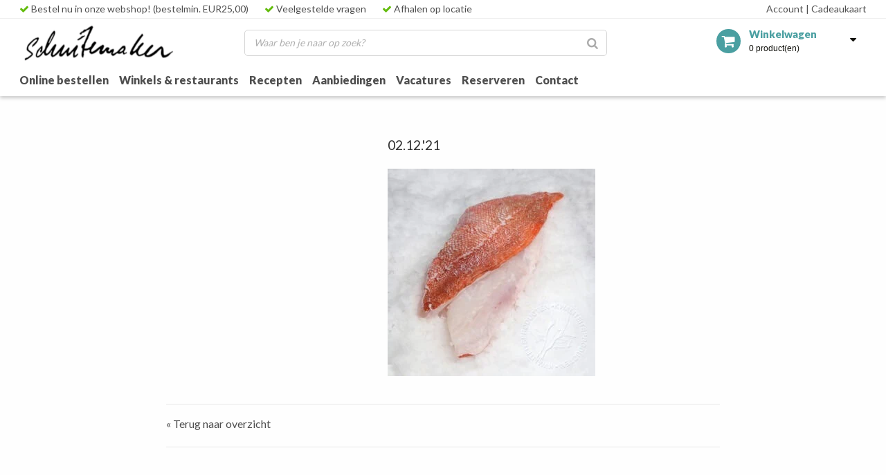

--- FILE ---
content_type: text/html; charset=UTF-8
request_url: https://www.schuitemaker-vis.nl/?attachment_id=57478
body_size: 27028
content:
<!DOCTYPE html> <!--[if IE 6]><html id="ie6" lang="nl-NL"> <![endif]--> <!--[if IE 7]><html id="ie7" lang="nl-NL"> <![endif]--> <!--[if IE 8]><html id="ie8" lang="nl-NL"> <![endif]--> <!--[if !(IE 6) | !(IE 7) | !(IE 8)  ]><!--><html lang="nl-NL"> <!--<![endif]--><head><meta charset="UTF-8" /><meta name="viewport" content="initial-scale=1, maximum-scale=1"><link rel='stylesheet' id='jquery-ui-style-css'  href='//ajax.googleapis.com/ajax/libs/jqueryui/1.11.4/themes/smoothness/jquery-ui.css?ver=4.7.7' type='text/css' media='all' /><link rel="preconnect" href="https://fonts.gstatic.com"><link href="https://fonts.googleapis.com/css2?family=Lato:wght@400;700;900&display=swap" rel="stylesheet"><meta name="facebook-domain-verification" content="yg67inwdmcql39q4xkly596clcp3rq" /><meta name='robots' content='index, follow, max-image-preview:large, max-snippet:-1, max-video-preview:-1' /><link media="all" href="https://sp-ao.shortpixel.ai/client/ret_wait/https://www.schuitemaker-vis.nl/wp-content/cache/autoptimize/css/autoptimize_53a7f1b96fbc6bf9b4e5003fa30d6909.css" rel="stylesheet"><link media="only screen and (max-width: 768px)" href="https://sp-ao.shortpixel.ai/client/ret_wait/https://www.schuitemaker-vis.nl/wp-content/cache/autoptimize/css/autoptimize_6fe211f8bb15af76999ce9135805d7af.css" rel="stylesheet"><title>- Schuitemaker vis</title><link rel="canonical" href="https://www.schuitemaker-vis.nl/" /><meta property="og:locale" content="nl_NL" /><meta property="og:type" content="article" /><meta property="og:title" content="- Schuitemaker vis" /><meta property="og:url" content="https://www.schuitemaker-vis.nl/" /><meta property="og:site_name" content="Schuitemaker vis" /><meta property="article:modified_time" content="2025-08-19T10:29:41+00:00" /><meta property="og:image" content="https://www.schuitemaker-vis.nl" /><meta property="og:image:width" content="600" /><meta property="og:image:height" content="600" /><meta property="og:image:type" content="image/jpeg" /><meta name="twitter:card" content="summary_large_image" /> <script type="application/ld+json" class="yoast-schema-graph">{"@context":"https://schema.org","@graph":[{"@type":"WebPage","@id":"https://www.schuitemaker-vis.nl/","url":"https://www.schuitemaker-vis.nl/","name":"- Schuitemaker vis","isPartOf":{"@id":"https://www.schuitemaker-vis.nl/#website"},"primaryImageOfPage":{"@id":"https://www.schuitemaker-vis.nl/#primaryimage"},"image":{"@id":"https://www.schuitemaker-vis.nl/#primaryimage"},"thumbnailUrl":"https://www.schuitemaker-vis.nl/wp-content/uploads/2020/12/roodbaars-filet-copy.jpg","datePublished":"2021-12-02T08:53:19+00:00","dateModified":"2025-08-19T10:29:41+00:00","breadcrumb":{"@id":"https://www.schuitemaker-vis.nl/#breadcrumb"},"inLanguage":"nl-NL","potentialAction":[{"@type":"ReadAction","target":["https://www.schuitemaker-vis.nl/"]}]},{"@type":"ImageObject","inLanguage":"nl-NL","@id":"https://www.schuitemaker-vis.nl/#primaryimage","url":"https://www.schuitemaker-vis.nl/wp-content/uploads/2020/12/roodbaars-filet-copy.jpg","contentUrl":"https://www.schuitemaker-vis.nl/wp-content/uploads/2020/12/roodbaars-filet-copy.jpg","width":600,"height":600,"caption":"Roodbaarsfilet"},{"@type":"BreadcrumbList","@id":"https://www.schuitemaker-vis.nl/#breadcrumb","itemListElement":[{"@type":"ListItem","position":1,"name":"Home","item":"https://www.schuitemaker-vis.nl/"},{"@type":"ListItem","position":2,"name":"Verse vis","item":"https://www.schuitemaker-vis.nl/product-categorie/verse-vis/"},{"@type":"ListItem","position":3,"name":"Roodbaarsfilet, op vel","item":"https://www.schuitemaker-vis.nl/product/roodbaars-filet-op-vel/"}]},{"@type":"WebSite","@id":"https://www.schuitemaker-vis.nl/#website","url":"https://www.schuitemaker-vis.nl/","name":"Schuitemaker vis","description":"","potentialAction":[{"@type":"SearchAction","target":{"@type":"EntryPoint","urlTemplate":"https://www.schuitemaker-vis.nl/?s={search_term_string}"},"query-input":{"@type":"PropertyValueSpecification","valueRequired":true,"valueName":"search_term_string"}}],"inLanguage":"nl-NL"}]}</script> <link rel='dns-prefetch' href='//www.googletagmanager.com' /><link rel='dns-prefetch' href='//capi-automation.s3.us-east-2.amazonaws.com' /><link href='https://sp-ao.shortpixel.ai' rel='preconnect' /><link rel="alternate" type="application/rss+xml" title="Schuitemaker vis &raquo; feed" href="https://www.schuitemaker-vis.nl/feed/" /><link rel="alternate" type="application/rss+xml" title="Schuitemaker vis &raquo; reacties feed" href="https://www.schuitemaker-vis.nl/comments/feed/" /><link rel="alternate" type="application/rss+xml" title="Schuitemaker vis &raquo;  reacties feed" href="https://www.schuitemaker-vis.nl/?attachment_id=57478/feed/" /><link rel="alternate" title="oEmbed (JSON)" type="application/json+oembed" href="https://www.schuitemaker-vis.nl/wp-json/oembed/1.0/embed?url=https%3A%2F%2Fwww.schuitemaker-vis.nl%2F%3Fattachment_id%3D57478" /><link rel="alternate" title="oEmbed (XML)" type="text/xml+oembed" href="https://www.schuitemaker-vis.nl/wp-json/oembed/1.0/embed?url=https%3A%2F%2Fwww.schuitemaker-vis.nl%2F%3Fattachment_id%3D57478&#038;format=xml" /><style id='wp-img-auto-sizes-contain-inline-css' type='text/css'>img:is([sizes=auto i],[sizes^="auto," i]){contain-intrinsic-size:3000px 1500px}
/*# sourceURL=wp-img-auto-sizes-contain-inline-css */</style><style id='wp-block-library-inline-css' type='text/css'>:root{--wp-block-synced-color:#7a00df;--wp-block-synced-color--rgb:122,0,223;--wp-bound-block-color:var(--wp-block-synced-color);--wp-editor-canvas-background:#ddd;--wp-admin-theme-color:#007cba;--wp-admin-theme-color--rgb:0,124,186;--wp-admin-theme-color-darker-10:#006ba1;--wp-admin-theme-color-darker-10--rgb:0,107,160.5;--wp-admin-theme-color-darker-20:#005a87;--wp-admin-theme-color-darker-20--rgb:0,90,135;--wp-admin-border-width-focus:2px}@media (min-resolution:192dpi){:root{--wp-admin-border-width-focus:1.5px}}.wp-element-button{cursor:pointer}:root .has-very-light-gray-background-color{background-color:#eee}:root .has-very-dark-gray-background-color{background-color:#313131}:root .has-very-light-gray-color{color:#eee}:root .has-very-dark-gray-color{color:#313131}:root .has-vivid-green-cyan-to-vivid-cyan-blue-gradient-background{background:linear-gradient(135deg,#00d084,#0693e3)}:root .has-purple-crush-gradient-background{background:linear-gradient(135deg,#34e2e4,#4721fb 50%,#ab1dfe)}:root .has-hazy-dawn-gradient-background{background:linear-gradient(135deg,#faaca8,#dad0ec)}:root .has-subdued-olive-gradient-background{background:linear-gradient(135deg,#fafae1,#67a671)}:root .has-atomic-cream-gradient-background{background:linear-gradient(135deg,#fdd79a,#004a59)}:root .has-nightshade-gradient-background{background:linear-gradient(135deg,#330968,#31cdcf)}:root .has-midnight-gradient-background{background:linear-gradient(135deg,#020381,#2874fc)}:root{--wp--preset--font-size--normal:16px;--wp--preset--font-size--huge:42px}.has-regular-font-size{font-size:1em}.has-larger-font-size{font-size:2.625em}.has-normal-font-size{font-size:var(--wp--preset--font-size--normal)}.has-huge-font-size{font-size:var(--wp--preset--font-size--huge)}.has-text-align-center{text-align:center}.has-text-align-left{text-align:left}.has-text-align-right{text-align:right}.has-fit-text{white-space:nowrap!important}#end-resizable-editor-section{display:none}.aligncenter{clear:both}.items-justified-left{justify-content:flex-start}.items-justified-center{justify-content:center}.items-justified-right{justify-content:flex-end}.items-justified-space-between{justify-content:space-between}.screen-reader-text{border:0;clip-path:inset(50%);height:1px;margin:-1px;overflow:hidden;padding:0;position:absolute;width:1px;word-wrap:normal!important}.screen-reader-text:focus{background-color:#ddd;clip-path:none;color:#444;display:block;font-size:1em;height:auto;left:5px;line-height:normal;padding:15px 23px 14px;text-decoration:none;top:5px;width:auto;z-index:100000}html :where(.has-border-color){border-style:solid}html :where([style*=border-top-color]){border-top-style:solid}html :where([style*=border-right-color]){border-right-style:solid}html :where([style*=border-bottom-color]){border-bottom-style:solid}html :where([style*=border-left-color]){border-left-style:solid}html :where([style*=border-width]){border-style:solid}html :where([style*=border-top-width]){border-top-style:solid}html :where([style*=border-right-width]){border-right-style:solid}html :where([style*=border-bottom-width]){border-bottom-style:solid}html :where([style*=border-left-width]){border-left-style:solid}html :where(img[class*=wp-image-]){height:auto;max-width:100%}:where(figure){margin:0 0 1em}html :where(.is-position-sticky){--wp-admin--admin-bar--position-offset:var(--wp-admin--admin-bar--height,0px)}@media screen and (max-width:600px){html :where(.is-position-sticky){--wp-admin--admin-bar--position-offset:0px}}
/*wp_block_styles_on_demand_placeholder:6972fde082908*/
/*# sourceURL=wp-block-library-inline-css */</style><style id='classic-theme-styles-inline-css' type='text/css'>/*! This file is auto-generated */
.wp-block-button__link{color:#fff;background-color:#32373c;border-radius:9999px;box-shadow:none;text-decoration:none;padding:calc(.667em + 2px) calc(1.333em + 2px);font-size:1.125em}.wp-block-file__button{background:#32373c;color:#fff;text-decoration:none}
/*# sourceURL=/wp-includes/css/classic-themes.min.css */</style><style id='age-gate-custom-inline-css' type='text/css'>:root{--ag-background-color: rgba(255,255,255,1);--ag-background-image-position: center center;--ag-background-image-opacity: 1;--ag-form-background: rgba(235,235,235,1);--ag-text-color: #000000;--ag-blur: 5px;}
/*# sourceURL=age-gate-custom-inline-css */</style><style id='age-gate-options-inline-css' type='text/css'>:root{--ag-background-color: rgba(255,255,255,1);--ag-background-image-position: center center;--ag-background-image-opacity: 1;--ag-form-background: rgba(235,235,235,1);--ag-text-color: #000000;--ag-blur: 5px;}
/*# sourceURL=age-gate-options-inline-css */</style><style id='smart-search-inline-css' type='text/css'>.ysm-search-widget-1.ysm-active .search-field[type="search"]{border-width:1px;}.ysm-search-widget-1.ysm-active .smart-search-suggestions .smart-search-post-icon{width:50px;}.ysm-search-widget-2.ysm-active .search-field[type="search"]{border-width:1px;}.ysm-search-widget-2.ysm-active .smart-search-suggestions .smart-search-post-icon{width:50px;}.widget_search.ysm-active .smart-search-suggestions .smart-search-post-icon{width:50px;}.wp-block-search.sws-search-block-default.ysm-active .smart-search-suggestions .smart-search-post-icon{width:50px;}.widget_product_search.ysm-active .smart-search-suggestions .smart-search-post-icon{width:50px;}.wp-block-search.sws-search-block-product.ysm-active .smart-search-suggestions .smart-search-post-icon{width:50px;}
/*# sourceURL=smart-search-inline-css */</style><style id='woocommerce-inline-inline-css' type='text/css'>.woocommerce form .form-row .required { visibility: visible; }
/*# sourceURL=woocommerce-inline-inline-css */</style> <script data-type="lazyscript" data-src="[data-uri]" type="text/javascript" id="woocommerce-google-analytics-integration-gtag-js-after"></script> <script type="text/javascript" src="https://sp-ao.shortpixel.ai/client/ret_wait/https://www.schuitemaker-vis.nl/wp-includes/js/jquery/jquery.min.js" id="jquery-core-js"></script> <script data-type="lazyscript" data-src="https://sp-ao.shortpixel.ai/client/ret_wait/https://www.schuitemaker-vis.nl/wp-includes/js/jquery/jquery-migrate.min.js" id="jquery-migrate-js"></script> <script data-type="lazyscript" data-src="https://sp-ao.shortpixel.ai/client/ret_wait/https://www.schuitemaker-vis.nl/wp-content/plugins/burst-statistics/assets/js/timeme/timeme.min.js" id="burst-timeme-js"></script> <script data-type="lazyscript" data-src="https://sp-ao.shortpixel.ai/client/ret_wait/https://www.schuitemaker-vis.nl/wp-content/uploads/burst/js/burst.min.js" id="burst-js"></script> <script data-type="lazyscript" data-src="[data-uri]" type="text/javascript" id="simple-banner-script-js-before"></script> <script data-type="lazyscript" data-src="https://sp-ao.shortpixel.ai/client/ret_wait/https://www.schuitemaker-vis.nl/wp-content/cache/autoptimize/js/autoptimize_single_68934f1d9ccb48f5b399d5eafe074dd2.js" id="simple-banner-script-js"></script> <script data-type="lazyscript" data-src="https://sp-ao.shortpixel.ai/client/ret_wait/https://www.schuitemaker-vis.nl/wp-content/plugins/woocommerce/assets/js/jquery-blockui/jquery.blockUI.min.js" id="wc-jquery-blockui-js" defer="defer" data-wp-strategy="defer"></script> <script data-type="lazyscript" data-src="[data-uri]" type="text/javascript" id="wc-add-to-cart-js-extra"></script> <script data-type="lazyscript" data-src="https://sp-ao.shortpixel.ai/client/ret_wait/https://www.schuitemaker-vis.nl/wp-content/plugins/woocommerce/assets/js/frontend/add-to-cart.min.js" id="wc-add-to-cart-js" defer="defer" data-wp-strategy="defer"></script> <script data-type="lazyscript" data-src="https://sp-ao.shortpixel.ai/client/ret_wait/https://www.schuitemaker-vis.nl/wp-content/plugins/woocommerce/assets/js/js-cookie/js.cookie.min.js" id="wc-js-cookie-js" defer="defer" data-wp-strategy="defer"></script> <script data-type="lazyscript" data-src="[data-uri]" type="text/javascript" id="woocommerce-js-extra"></script> <script data-type="lazyscript" data-src="https://sp-ao.shortpixel.ai/client/ret_wait/https://www.schuitemaker-vis.nl/wp-content/plugins/woocommerce/assets/js/frontend/woocommerce.min.js" id="woocommerce-js" defer="defer" data-wp-strategy="defer"></script> <script data-type="lazyscript" data-src="https://sp-ao.shortpixel.ai/client/ret_wait/https://www.schuitemaker-vis.nl/wp-content/themes/schuitemaker/js/prefixfree.min.js" id="prefixfree-js-js"></script> <link rel="https://api.w.org/" href="https://www.schuitemaker-vis.nl/wp-json/" /><link rel="alternate" title="JSON" type="application/json" href="https://www.schuitemaker-vis.nl/wp-json/wp/v2/media/57478" /><style id="simple-banner-hide" type="text/css">.simple-banner{display:none;}</style><style id="simple-banner-background-color" type="text/css">.simple-banner{background: #024985;}</style><style id="simple-banner-text-color" type="text/css">.simple-banner .simple-banner-text{color: #ffffff;}</style><style id="simple-banner-link-color" type="text/css">.simple-banner .simple-banner-text a{color:#f16521;}</style><style id="simple-banner-z-index" type="text/css">.simple-banner{z-index: 99999;}</style><style id="simple-banner-site-custom-css-dummy" type="text/css"></style><script data-type="lazyscript" data-src="data:text/javascript;base64," id="simple-banner-site-custom-js-dummy" type="text/javascript"></script> <style>.cmplz-hidden {
					display: none !important;
				}</style><meta name="google-site-verification" content="eipvwmVKneQOPK-ZtMQ5Mf_V97hONJ4nwN-fF_BInrw" /> <noscript><style>.woocommerce-product-gallery{ opacity: 1 !important; }</style></noscript> <script data-service="facebook" data-category="marketing"  type="text/plain">!function(f,b,e,v,n,t,s){if(f.fbq)return;n=f.fbq=function(){n.callMethod?
					n.callMethod.apply(n,arguments):n.queue.push(arguments)};if(!f._fbq)f._fbq=n;
					n.push=n;n.loaded=!0;n.version='2.0';n.queue=[];t=b.createElement(e);t.async=!0;
					t.src=v;s=b.getElementsByTagName(e)[0];s.parentNode.insertBefore(t,s)}(window,
					document,'script','https://connect.facebook.net/en_US/fbevents.js');</script>  <script data-service="facebook" data-category="marketing"  type="text/plain">fbq('init', '668064018140068', {}, {
    "agent": "woocommerce_6-10.4.3-3.5.15"
});

				document.addEventListener( 'DOMContentLoaded', function() {
					// Insert placeholder for events injected when a product is added to the cart through AJAX.
					document.body.insertAdjacentHTML( 'beforeend', '<div class=\"wc-facebook-pixel-event-placeholder\"></div>' );
				}, false );</script> <link rel="icon" href="https://sp-ao.shortpixel.ai/client/to_webp,q_glossy,ret_img,w_32,h_32/https://www.schuitemaker-vis.nl/wp-content/uploads/2020/10/cropped-favicon-01-100x100.jpg" sizes="32x32" /><link rel="icon" href="https://sp-ao.shortpixel.ai/client/to_webp,q_glossy,ret_img,w_192,h_192/https://www.schuitemaker-vis.nl/wp-content/uploads/2020/10/cropped-favicon-01-300x300.jpg" sizes="192x192" /><link rel="apple-touch-icon" href="https://sp-ao.shortpixel.ai/client/to_webp,q_glossy,ret_img,w_180,h_180/https://www.schuitemaker-vis.nl/wp-content/uploads/2020/10/cropped-favicon-01-300x300.jpg" /><meta name="msapplication-TileImage" content="https://www.schuitemaker-vis.nl/wp-content/uploads/2020/10/cropped-favicon-01-300x300.jpg" /><style type="text/css" id="wp-custom-css">.zenchef-floating-btn {
  position: fixed;
  bottom: 25px;
  right: 25px;
  background-color: #4a9fa1 !important; /* huisstijlkleur aanpassen */
  color: #fff;
  font-weight: 600;
  padding: 14px 22px;
  border-radius: 30px;
  text-decoration: none;
  box-shadow: 0 4px 14px rgba(0,0,0,0.2);
  z-index: 9999;
  transition: all .3s ease;
}
.zenchef-floating-btn:hover {
  background-color: #4a8795 !important;
	color: #fff;
  transform: translateY(-2px);
}
@media (max-width:768px){
  .zenchef-floating-btn {
    bottom:15px;
    right:15px;
    padding:12px 18px;
    font-size:15px;
  }
}</style> <script type="text/plain" data-service="google-analytics" data-category="statistics">(function(i,s,o,g,r,a,m){i['GoogleAnalyticsObject']=r;i[r]=i[r]||function(){
      (i[r].q=i[r].q||[]).push(arguments)},i[r].l=1*new Date();a=s.createElement(o),
      m=s.getElementsByTagName(o)[0];a.async=1;a.src=g;m.parentNode.insertBefore(a,m)
      })(window,document,'script','//www.google-analytics.com/analytics.js','ga');

      ga('create', 'UA-57257119-1', 'auto');
      ga('send', 'pageview');</script>  <script type="text/plain" data-service="facebook" data-category="marketing">!function(f,b,e,v,n,t,s)
  {if(f.fbq)return;n=f.fbq=function(){n.callMethod?
  n.callMethod.apply(n,arguments):n.queue.push(arguments)};
  if(!f._fbq)f._fbq=n;n.push=n;n.loaded=!0;n.version='2.0';
  n.queue=[];t=b.createElement(e);t.async=!0;
  t.src=v;s=b.getElementsByTagName(e)[0];
  s.parentNode.insertBefore(t,s)}(window, document,'script',
  'https://connect.facebook.net/en_US/fbevents.js');
  fbq('init', '882677722184081');
  fbq('track', 'PageView');</script> <noscript><img height="1" width="1" style="display:none"
 src="https://www.facebook.com/tr?id=882677722184081&ev=PageView&noscript=1"
/></noscript></head><body data-rsssl=1 data-burst_id="57478" data-burst_type="attachment"><nav class="pushy pushy-left" data-focus="#first-link"><div class="pushy-content"><div class="menu-mobile-container"><ul id="menu-mobile" class="menu"><li id="menu-item-40" class="menu-item menu-item-type-custom menu-item-object-custom menu-item-home menu-item-40"><a href="https://www.schuitemaker-vis.nl/">Home</a></li><li id="menu-item-45" class="big menu-item menu-item-type-post_type menu-item-object-page menu-item-45"><a href="https://www.schuitemaker-vis.nl/webshop/">Online bestellen</a></li><li id="menu-item-50905" class="menu-item menu-item-type-post_type menu-item-object-page menu-item-50905"><a href="https://www.schuitemaker-vis.nl/locaties/">Winkels &#038; restaurants</a></li><li id="menu-item-11012" class="menu-item menu-item-type-post_type menu-item-object-page menu-item-11012"><a href="https://www.schuitemaker-vis.nl/groothandel-smidstraat/">Zakelijk</a></li><li id="menu-item-63686" class="menu-item menu-item-type-taxonomy menu-item-object-category menu-item-63686"><a href="https://www.schuitemaker-vis.nl/category/aanbiedingen/">Aanbiedingen</a></li><li id="menu-item-63687" class="menu-item menu-item-type-taxonomy menu-item-object-category menu-item-63687"><a href="https://www.schuitemaker-vis.nl/category/recepten/">Recepten</a></li><li id="menu-item-19790" class="menu-item menu-item-type-post_type menu-item-object-page menu-item-19790"><a href="https://www.schuitemaker-vis.nl/vacatures-schuitemaker-katwijk/">Vacatures</a></li><li id="menu-item-109272" class="menu-item menu-item-type-post_type menu-item-object-page menu-item-109272"><a href="https://www.schuitemaker-vis.nl/gezellig-uit-eten-in-een-van-onze-restaurants/">Reserveren</a></li><li id="menu-item-44" class="menu-item menu-item-type-post_type menu-item-object-page menu-item-44"><a href="https://www.schuitemaker-vis.nl/schuitemaker-contactpagina/">Contact</a></li></ul></div><div class="ysm-search-widget ysm-search-widget-1"><form data-id="1" role="search" method="get" class="search-form" action="https://www.schuitemaker-vis.nl/"><div class="ysm-smart-search-input-holder"> <label for="ysm-smart-search-1-6972fde090258"> <span class="screen-reader-text">Waar ben je naar op zoek?</span> <input type="search" name="s" value="" id="ysm-smart-search-1-6972fde090258" class="search-field" placeholder="Waar ben je naar op zoek?" /> </label> <input type="hidden" name="search_id" value="1" /> <input type="hidden" name="post_type" value="product" /> <button type="submit" class="search-submit" aria-label="Zoeken"><span class="screen-reader-text">Zoeken</span></button></div></form></div></div></nav><div class="site-overlay"></div><header class="shop-header"><div class="top-bar"><div class="container"><div class="usps"> <a href="https://www.schuitemaker-vis.nl/product-categorie/verse-vis/" class="col first"><i class="fa fa-check"></i> Bestel nu in onze webshop! (bestelmin. EUR25,00)</a> <a href="https://www.schuitemaker-vis.nl/veelgestelde-vragen/" class="col first"><i class="fa fa-check"></i> Veelgestelde vragen</a> <a href="https://www.schuitemaker-vis.nl/schuitemaker-contactpagina/" class="col first"><i class="fa fa-check"></i> Afhalen op locatie</a></div><div class="right"> <a href="https://www.schuitemaker-vis.nl/mijn-account/" class="acc">Account</a> <a href="https://www.schuitemaker-vis.nl/cadeaukaart-saldochecker/" class="acc"><span>|</span> Cadeaukaart</a></div></div></div><div class="midden"><div class="container"> <a href="https://www.schuitemaker-vis.nl" class="logo"><img decoding="async" src="https://sp-ao.shortpixel.ai/client/to_webp,q_glossy,ret_img/https://www.schuitemaker-vis.nl/wp-content/themes/schuitemaker/images/logo.png"></a><div class="search-box"><div class="ysm-search-widget ysm-search-widget-1"><form data-id="1" role="search" method="get" class="search-form" action="https://www.schuitemaker-vis.nl/"><div class="ysm-smart-search-input-holder"> <label for="ysm-smart-search-1-6972fde0908f2"> <span class="screen-reader-text">Waar ben je naar op zoek?</span> <input type="search" name="s" value="" id="ysm-smart-search-1-6972fde0908f2" class="search-field" placeholder="Waar ben je naar op zoek?" /> </label> <input type="hidden" name="search_id" value="1" /> <input type="hidden" name="post_type" value="product" /> <button type="submit" class="search-submit" aria-label="Zoeken"><span class="screen-reader-text">Zoeken</span></button></div></form></div></div> <button class="menu-btn">&#9776; Menu</button><div class="cart-wrap"> <a href="https://www.schuitemaker-vis.nl/winkelmand/"><div class="cart"> <i class="fa fa-shopping-cart" aria-hidden="true"></i><p>Winkelwagen</p> <span>0 product(en)</span> <span class="amount">0</span></div> </a><div class="cart_down"> <i class="fa fa-caret-up" aria-hidden="true"></i><p>Je winkelmand is leeg</p></div></div></div></div><div class="bottom"><div class="container"><div class="menu-menu-links-container"><ul id="menu-menu-links" class="menu"><li id="menu-item-50906" class="menu-item menu-item-type-post_type menu-item-object-page menu-item-50906"><a href="https://www.schuitemaker-vis.nl/webshop/">Online bestellen</a></li><li id="menu-item-50907" class="menu-item menu-item-type-post_type menu-item-object-page menu-item-50907"><a href="https://www.schuitemaker-vis.nl/locaties/">Winkels &#038; restaurants</a></li><li id="menu-item-59463" class="menu-item menu-item-type-taxonomy menu-item-object-category menu-item-59463"><a href="https://www.schuitemaker-vis.nl/category/recepten/">Recepten</a></li><li id="menu-item-59475" class="menu-item menu-item-type-taxonomy menu-item-object-category menu-item-59475"><a href="https://www.schuitemaker-vis.nl/category/aanbiedingen/">Aanbiedingen</a></li><li id="menu-item-10227" class="menu-item menu-item-type-post_type menu-item-object-page menu-item-10227"><a href="https://www.schuitemaker-vis.nl/vacatures-schuitemaker-katwijk/">Vacatures</a></li><li id="menu-item-109270" class="menu-item menu-item-type-post_type menu-item-object-page menu-item-109270"><a href="https://www.schuitemaker-vis.nl/gezellig-uit-eten-in-een-van-onze-restaurants/">Reserveren</a></li><li id="menu-item-50909" class="menu-item menu-item-type-post_type menu-item-object-page menu-item-50909"><a href="https://www.schuitemaker-vis.nl/schuitemaker-contactpagina/">Contact</a></li></ul></div></div></div></header><section class="news single"><div class="container"><article class="item"><div class="left_content"><figure class="imgLiquidFill"></figure></div><div class="text"><h1></h1><div class="datum">02.12.'21</div><p><p class="attachment"><a href='https://www.schuitemaker-vis.nl/wp-content/uploads/2020/12/roodbaars-filet-copy.jpg'><img fetchpriority="high" decoding="async" width="300" height="300" src="https://sp-ao.shortpixel.ai/client/to_webp,q_glossy,ret_img,w_300,h_300/https://www.schuitemaker-vis.nl/wp-content/uploads/2020/12/roodbaars-filet-copy-300x300.jpg" class="attachment-medium size-medium" alt="Roodbaarsfilet" srcset="https://sp-ao.shortpixel.ai/client/to_webp,q_glossy,ret_img,w_300/https://www.schuitemaker-vis.nl/wp-content/uploads/2020/12/roodbaars-filet-copy-300x300.jpg 300w, https://sp-ao.shortpixel.ai/client/to_webp,q_glossy,ret_img,w_150/https://www.schuitemaker-vis.nl/wp-content/uploads/2020/12/roodbaars-filet-copy-150x150.jpg 150w, https://sp-ao.shortpixel.ai/client/to_webp,q_glossy,ret_img,w_100/https://www.schuitemaker-vis.nl/wp-content/uploads/2020/12/roodbaars-filet-copy-100x100.jpg 100w, https://sp-ao.shortpixel.ai/client/to_webp,q_glossy,ret_img,w_600/https://www.schuitemaker-vis.nl/wp-content/uploads/2020/12/roodbaars-filet-copy.jpg 600w" sizes="(max-width: 300px) 100vw, 300px" /></a></p></p></div></article><article class="item nav"><div class="back left"><a href="https://www.schuitemaker-vis.nl/nieuws/">&laquo; Terug naar overzicht</a></div><div class="clear"></div></article></div></section><footer  ><div class="container"><nav class="footer"><div class="menu-footer-menu-1-container"><ul id="menu-footer-menu-1" class="menu"><li id="menu-item-157" class="menu-item menu-item-type-post_type menu-item-object-page menu-item-home menu-item-157"><a href="https://www.schuitemaker-vis.nl/">Home</a></li><li id="menu-item-152" class="menu-item menu-item-type-post_type menu-item-object-page menu-item-152"><a href="https://www.schuitemaker-vis.nl/locaties/">Locaties</a></li><li id="menu-item-154" class="menu-item menu-item-type-post_type menu-item-object-page current_page_parent menu-item-154"><a href="https://www.schuitemaker-vis.nl/nieuws/">Nieuws</a></li><li id="menu-item-109269" class="menu-item menu-item-type-post_type menu-item-object-page menu-item-109269"><a href="https://www.schuitemaker-vis.nl/gezellig-uit-eten-in-een-van-onze-restaurants/">Reserveren</a></li><li id="menu-item-153" class="menu-item menu-item-type-post_type menu-item-object-page menu-item-153"><a href="https://www.schuitemaker-vis.nl/schuitemaker-contactpagina/">Contact</a></li><li id="menu-item-16388" class="menu-item menu-item-type-post_type menu-item-object-page menu-item-16388"><a href="https://www.schuitemaker-vis.nl/uw-persoonsgegevens/">Privacy en persoonsgegevens</a></li></ul></div></nav><nav class="footer two"><div class="menu-footer-menu-2-container"><ul id="menu-footer-menu-2" class="menu"><li id="menu-item-158" class="menu-item menu-item-type-post_type menu-item-object-page menu-item-158"><a href="https://www.schuitemaker-vis.nl/groothandel-smidstraat/">Groothandel</a></li><li id="menu-item-160" class="menu-item menu-item-type-post_type menu-item-object-page menu-item-160"><a href="https://www.schuitemaker-vis.nl/webshop/">Webshop</a></li><li id="menu-item-63679" class="menu-item menu-item-type-taxonomy menu-item-object-category menu-item-63679"><a href="https://www.schuitemaker-vis.nl/category/recepten/">Recepten</a></li><li id="menu-item-63680" class="menu-item menu-item-type-taxonomy menu-item-object-category menu-item-63680"><a href="https://www.schuitemaker-vis.nl/category/aanbiedingen/">Aanbiedingen</a></li></ul></div></nav><nav class="footer three"><div class="menu-footer-menu-3-container"><ul id="menu-footer-menu-3" class="menu"><li id="menu-item-162" class="menu-item menu-item-type-post_type menu-item-object-page menu-item-162"><a href="https://www.schuitemaker-vis.nl/mijn-account/">Mijn Account</a></li><li id="menu-item-164" class="menu-item menu-item-type-post_type menu-item-object-page menu-item-164"><a href="https://www.schuitemaker-vis.nl/winkelmand/">Winkelmand</a></li><li id="menu-item-3165" class="menu-item menu-item-type-post_type menu-item-object-page menu-item-3165"><a href="https://www.schuitemaker-vis.nl/veelgestelde-vragen/">Veelgestelde vragen</a></li><li id="menu-item-3170" class="menu-item menu-item-type-post_type menu-item-object-page menu-item-3170"><a href="https://www.schuitemaker-vis.nl/schuitemaker-gerookte-zalm/">Relatiegeschenken</a></li></ul></div></nav><nav class="footer last"><div class="menu-footer-menu-4-container"><ul id="menu-footer-menu-4" class="menu"><li id="menu-item-3166" class="menu-item menu-item-type-taxonomy menu-item-object-product_cat menu-item-3166"><a href="https://www.schuitemaker-vis.nl/product-categorie/sushi/">Dagverse sushi</a></li><li id="menu-item-3167" class="menu-item menu-item-type-taxonomy menu-item-object-product_cat menu-item-3167"><a href="https://www.schuitemaker-vis.nl/product-categorie/visschotels/">Visschotels</a></li><li id="menu-item-3169" class="menu-item menu-item-type-taxonomy menu-item-object-product_cat menu-item-3169"><a href="https://www.schuitemaker-vis.nl/product-categorie/schaal-schelpdieren/oesters/">Oesters</a></li><li id="menu-item-63683" class="menu-item menu-item-type-post_type menu-item-object-page menu-item-63683"><a href="https://www.schuitemaker-vis.nl/vacatures-schuitemaker-katwijk/">Vacatures</a></li><li id="menu-item-63681" class="menu-item menu-item-type-post_type menu-item-object-page menu-item-63681"><a href="https://www.schuitemaker-vis.nl/over-ons/">Over ons</a></li><li id="menu-item-108231" class="menu-item menu-item-type-post_type menu-item-object-page menu-item-108231"><a href="https://www.schuitemaker-vis.nl/cookiebeleid-eu/">Cookiebeleid (EU)</a></li></ul></div></nav><div class="social"><h3><i class="fa fa-facebook-square"></i> Like ons op Facebook</h3> <a href="https://www.facebook.com/Schuitemaker-Vis-en-Horeca-172091932832237/?fref=ts" target="_blank">Ga naar onze pagina</a><h3 style="margin-top: 20px;"><i class="fa fa-instagram"></i> Volg ons op Instagram</h3> <a href="https://www.instagram.com/vishandelschuitemaker/" target="_blank">Ga naar onze pagina</a></div><div class="clear"></div></div><div class="copy"><div class="scroll top"><div class="arrow"></div></div> &copy; Schuitemaker Vis , foto's zijn o.a. van het Nederlands Visbureau | <a href="https://www.dutchblue.nl/" target="_blank">Online marketingbureau Dutch Blue</a></div></footer></div>  <script data-type="lazyscript" data-src="https://code.jquery.com/jquery-1.11.0.min.js"></script> <script data-type="lazyscript" data-src="[data-uri]" ></script> <script data-type="lazyscript" data-src="https://sp-ao.shortpixel.ai/client/ret_wait/https://www.schuitemaker-vis.nl/wp-content/cache/autoptimize/js/autoptimize_single_4659af5585f9ef84b81df3ff0d42baee.js"></script> <script data-type="lazyscript" data-src="https://sp-ao.shortpixel.ai/client/ret_wait/https://www.schuitemaker-vis.nl/wp-content/themes/schuitemaker/js/jquery.autotab.min.js"></script> <script data-type="lazyscript" data-src="https://code.jquery.com/ui/1.12.1/jquery-ui.js"></script> <script data-type="lazyscript" data-src="https://sp-ao.shortpixel.ai/client/ret_wait/https://www.schuitemaker-vis.nl/wp-content/cache/autoptimize/js/autoptimize_single_f9efbfd0118e7b4723c5c18effcd50c2.js"></script> <script data-type="lazyscript" data-src="https://sp-ao.shortpixel.ai/client/ret_wait/https://www.schuitemaker-vis.nl/wp-content/themes/schuitemaker/js/jquery.cycle2.swipe.min.js"></script> <script data-type="lazyscript" data-src="https://sp-ao.shortpixel.ai/client/ret_wait/https://www.schuitemaker-vis.nl/wp-content/themes/schuitemaker/js/imgLiquid-min.js"></script> <script data-type="lazyscript" data-src="https://sp-ao.shortpixel.ai/client/ret_wait/https://www.schuitemaker-vis.nl/wp-content/themes/schuitemaker/js/jquery.autotab.min.js"></script> <script data-type="lazyscript" data-src="https://sp-ao.shortpixel.ai/client/ret_wait/https://www.schuitemaker-vis.nl/wp-content/themes/schuitemaker/js/slick.min.js"></script> <script data-type="lazyscript" data-src="https://sp-ao.shortpixel.ai/client/ret_wait/https://www.schuitemaker-vis.nl/wp-content/themes/schuitemaker/js/pushy.min.js"></script> <template id="tmpl-age-gate"  class=""><div class="age-gate__wrapper"><div class="age-gate__loader"> <svg version="1.1" id="L5" xmlns="http://www.w3.org/2000/svg" xmlns:xlink="http://www.w3.org/1999/xlink" x="0px" y="0px" viewBox="0 0 100 100" enable-background="new 0 0 0 0" xml:space="preserve"> <circle fill="currentColor" stroke="none" cx="6" cy="50" r="6"> <animateTransform attributeName="transform" dur="1s" type="translate" values="0 15 ; 0 -15; 0 15" repeatCount="indefinite" begin="0.1"/> </circle> <circle fill="currentColor" stroke="none" cx="30" cy="50" r="6"> <animateTransform attributeName="transform" dur="1s" type="translate" values="0 10 ; 0 -10; 0 10" repeatCount="indefinite" begin="0.2"/> </circle> <circle fill="currentColor" stroke="none" cx="54" cy="50" r="6"> <animateTransform attributeName="transform" dur="1s" type="translate" values="0 5 ; 0 -5; 0 5" repeatCount="indefinite" begin="0.3"/> </circle> </svg></div><div class="age-gate__background-color"></div><div class="age-gate__background"></div><div class="age-gate" role="dialog" aria-modal="true" aria-label=""><form method="post" class="age-gate__form"><div class="age-gate__heading"> <img decoding="async" src="https://sp-ao.shortpixel.ai/client/to_webp,q_glossy,ret_img,w_600,h_300/https://www.schuitemaker-vis.nl/wp-content/uploads/2025/11/logo.png" width="600" height="300" alt="Logo wijn"class="age-gate__heading-title age-gate__heading-title--logo" /></div><h2 class="age-gate__headline"> Welkom bij Schuitemaker Wijn</h2><p class="age-gate__subheadline"> Volgens de Nederlandse wetgeving mogen wij onze wijnen alleen tonen aan personen van 18 jaar en ouder. Door te klikken, bevestigt u dat u de wettelijke leeftijd heeft bereikt.</p><div class="age-gate__fields"><p class="age-gate__challenge"> Ben je ouder dan 18+ jaar?</p><div class="age-gate__buttons"> <button class="age-gate__submit age-gate__submit--no" data-submit="no" value="0" name="age_gate[confirm]" type="submit">Nee</button> <button type="submit" class="age-gate__submit age-gate__submit--yes" data-submit="yes" value="1" name="age_gate[confirm]">Ja</button></div></div> <input type="hidden" name="age_gate[age]" value="9MRd26N84fSy3NwprhoXtg==" /> <input type="hidden" name="age_gate[lang]" value="nl" /> <input type="hidden" name="age_gate[confirm]" /><div class="age-gate__remember-wrapper"> <label class="age-gate__remember"> <input type="checkbox" class="age-gate__remember-field" name="age_gate[remember]" value="1"  checked='checked' /> <span type="checkbox" class="age-gate__remember-text">Onthoud mij</span> </label></div><div class="age-gate__errors"></div></form></div></div> </template> <script type="speculationrules">{"prefetch":[{"source":"document","where":{"and":[{"href_matches":"/*"},{"not":{"href_matches":["/wp-*.php","/wp-admin/*","/wp-content/uploads/*","/wp-content/*","/wp-content/plugins/*","/wp-content/themes/schuitemaker/*","/*\\?(.+)"]}},{"not":{"selector_matches":"a[rel~=\"nofollow\"]"}},{"not":{"selector_matches":".no-prefetch, .no-prefetch a"}}]},"eagerness":"conservative"}]}</script> <div class="simple-banner simple-banner-text" style="display:none !important"></div><div id="cmplz-cookiebanner-container"><div class="cmplz-cookiebanner cmplz-hidden banner-1 banner-a optin cmplz-bottom-left cmplz-categories-type-view-preferences" aria-modal="true" data-nosnippet="true" role="dialog" aria-live="polite" aria-labelledby="cmplz-header-1-optin" aria-describedby="cmplz-message-1-optin"><div class="cmplz-header"><div class="cmplz-logo"><img width="350" height="100" src="https://sp-ao.shortpixel.ai/client/to_webp,q_glossy,ret_img,w_350,h_100/https://www.schuitemaker-vis.nl/wp-content/uploads/2025/06/SUI_Logo_zwart-01-350x100.png" class="attachment-cmplz_banner_image size-cmplz_banner_image" alt="Schuitemaker vis" decoding="async" loading="lazy" /></div><div class="cmplz-title" id="cmplz-header-1-optin">Jouw privacyvoorkeuren</div><div class="cmplz-close" tabindex="0" role="button" aria-label="Dialoogvenster sluiten"> <svg aria-hidden="true" focusable="false" data-prefix="fas" data-icon="times" class="svg-inline--fa fa-times fa-w-11" role="img" xmlns="http://www.w3.org/2000/svg" viewBox="0 0 352 512"><path fill="currentColor" d="M242.72 256l100.07-100.07c12.28-12.28 12.28-32.19 0-44.48l-22.24-22.24c-12.28-12.28-32.19-12.28-44.48 0L176 189.28 75.93 89.21c-12.28-12.28-32.19-12.28-44.48 0L9.21 111.45c-12.28 12.28-12.28 32.19 0 44.48L109.28 256 9.21 356.07c-12.28 12.28-12.28 32.19 0 44.48l22.24 22.24c12.28 12.28 32.2 12.28 44.48 0L176 322.72l100.07 100.07c12.28 12.28 32.2 12.28 44.48 0l22.24-22.24c12.28-12.28 12.28-32.19 0-44.48L242.72 256z"></path></svg></div></div><div class="cmplz-divider cmplz-divider-header"></div><div class="cmplz-body"><div class="cmplz-message" id="cmplz-message-1-optin"><p><strong>Wij gebruiken cookies om je ervaring op onze site te verbeteren.</strong><br>Sommige cookies zijn nodig voor het functioneren van de webshop, andere helpen ons om statistieken bij te houden of je voorkeuren te onthouden.<br>Door op 'Accepteren' te klikken, ga je akkoord met het gebruik van deze cookies. Je kunt je voorkeuren op elk moment aanpassen.</p></div><div class="cmplz-categories"> <details class="cmplz-category cmplz-functional" > <summary> <span class="cmplz-category-header"> <span class="cmplz-category-title">Functioneel</span> <span class='cmplz-always-active'> <span class="cmplz-banner-checkbox"> <input type="checkbox"
 id="cmplz-functional-optin"
 data-category="cmplz_functional"
 class="cmplz-consent-checkbox cmplz-functional"
 size="40"
 value="1"/> <label class="cmplz-label" for="cmplz-functional-optin"><span class="screen-reader-text">Functioneel</span></label> </span> Altijd actief </span> <span class="cmplz-icon cmplz-open"> <svg xmlns="http://www.w3.org/2000/svg" viewBox="0 0 448 512"  height="18" ><path d="M224 416c-8.188 0-16.38-3.125-22.62-9.375l-192-192c-12.5-12.5-12.5-32.75 0-45.25s32.75-12.5 45.25 0L224 338.8l169.4-169.4c12.5-12.5 32.75-12.5 45.25 0s12.5 32.75 0 45.25l-192 192C240.4 412.9 232.2 416 224 416z"/></svg> </span> </span> </summary><div class="cmplz-description"> <span class="cmplz-description-functional">Functionele cookies zorgen ervoor dat de website goed werkt. Denk aan het onthouden van je winkelwagentje, inloggegevens of taalvoorkeur. Deze cookies zijn nodig om de website correct te laten functioneren en kunnen niet worden uitgeschakeld.</span></div> </details> <details class="cmplz-category cmplz-preferences" > <summary> <span class="cmplz-category-header"> <span class="cmplz-category-title">Voorkeuren</span> <span class="cmplz-banner-checkbox"> <input type="checkbox"
 id="cmplz-preferences-optin"
 data-category="cmplz_preferences"
 class="cmplz-consent-checkbox cmplz-preferences"
 size="40"
 value="1"/> <label class="cmplz-label" for="cmplz-preferences-optin"><span class="screen-reader-text">Voorkeuren</span></label> </span> <span class="cmplz-icon cmplz-open"> <svg xmlns="http://www.w3.org/2000/svg" viewBox="0 0 448 512"  height="18" ><path d="M224 416c-8.188 0-16.38-3.125-22.62-9.375l-192-192c-12.5-12.5-12.5-32.75 0-45.25s32.75-12.5 45.25 0L224 338.8l169.4-169.4c12.5-12.5 32.75-12.5 45.25 0s12.5 32.75 0 45.25l-192 192C240.4 412.9 232.2 416 224 416z"/></svg> </span> </span> </summary><div class="cmplz-description"> <span class="cmplz-description-preferences">De technische opslag of toegang is noodzakelijk voor het legitieme doel voorkeuren op te slaan die niet door de abonnee of gebruiker zijn aangevraagd.</span></div> </details> <details class="cmplz-category cmplz-statistics" > <summary> <span class="cmplz-category-header"> <span class="cmplz-category-title">Statistieken</span> <span class="cmplz-banner-checkbox"> <input type="checkbox"
 id="cmplz-statistics-optin"
 data-category="cmplz_statistics"
 class="cmplz-consent-checkbox cmplz-statistics"
 size="40"
 value="1"/> <label class="cmplz-label" for="cmplz-statistics-optin"><span class="screen-reader-text">Statistieken</span></label> </span> <span class="cmplz-icon cmplz-open"> <svg xmlns="http://www.w3.org/2000/svg" viewBox="0 0 448 512"  height="18" ><path d="M224 416c-8.188 0-16.38-3.125-22.62-9.375l-192-192c-12.5-12.5-12.5-32.75 0-45.25s32.75-12.5 45.25 0L224 338.8l169.4-169.4c12.5-12.5 32.75-12.5 45.25 0s12.5 32.75 0 45.25l-192 192C240.4 412.9 232.2 416 224 416z"/></svg> </span> </span> </summary><div class="cmplz-description"> <span class="cmplz-description-statistics">Deze cookies helpen ons te begrijpen hoe bezoekers onze website gebruiken. We verzamelen anonieme gegevens, zoals welke pagina's worden bezocht en hoe lang iemand op de site blijft. Zo kunnen we de webshop blijven verbeteren.</span> <span class="cmplz-description-statistics-anonymous">De technische opslag of toegang die uitsluitend wordt gebruikt voor anonieme statistische doeleinden. Zonder dagvaarding, vrijwillige naleving door je Internet Service Provider, of aanvullende gegevens van een derde partij, kan informatie die alleen voor dit doel wordt opgeslagen of opgehaald gewoonlijk niet worden gebruikt om je te identificeren.</span></div> </details> <details class="cmplz-category cmplz-marketing" > <summary> <span class="cmplz-category-header"> <span class="cmplz-category-title">Marketing</span> <span class="cmplz-banner-checkbox"> <input type="checkbox"
 id="cmplz-marketing-optin"
 data-category="cmplz_marketing"
 class="cmplz-consent-checkbox cmplz-marketing"
 size="40"
 value="1"/> <label class="cmplz-label" for="cmplz-marketing-optin"><span class="screen-reader-text">Marketing</span></label> </span> <span class="cmplz-icon cmplz-open"> <svg xmlns="http://www.w3.org/2000/svg" viewBox="0 0 448 512"  height="18" ><path d="M224 416c-8.188 0-16.38-3.125-22.62-9.375l-192-192c-12.5-12.5-12.5-32.75 0-45.25s32.75-12.5 45.25 0L224 338.8l169.4-169.4c12.5-12.5 32.75-12.5 45.25 0s12.5 32.75 0 45.25l-192 192C240.4 412.9 232.2 416 224 416z"/></svg> </span> </span> </summary><div class="cmplz-description"> <span class="cmplz-description-marketing">Deze cookies worden gebruikt om je gepersonaliseerde aanbiedingen of advertenties te laten zien, op basis van je surfgedrag. Ze zorgen er bijvoorbeeld voor dat je producten ziet die aansluiten bij jouw interesses, ook buiten onze website.</span></div> </details></div></div><div class="cmplz-links cmplz-information"><ul><li><a class="cmplz-link cmplz-manage-options cookie-statement" href="#" data-relative_url="#cmplz-manage-consent-container">Beheer opties</a></li><li><a class="cmplz-link cmplz-manage-third-parties cookie-statement" href="#" data-relative_url="#cmplz-cookies-overview">Beheer diensten</a></li><li><a class="cmplz-link cmplz-manage-vendors tcf cookie-statement" href="#" data-relative_url="#cmplz-tcf-wrapper">Beheer {vendor_count} leveranciers</a></li><li><a class="cmplz-link cmplz-external cmplz-read-more-purposes tcf" target="_blank" rel="noopener noreferrer nofollow" href="https://cookiedatabase.org/tcf/purposes/" aria-label="Lees meer over TCF-doelen op Cookie Database">Lees meer over deze doeleinden</a></li></ul></div><div class="cmplz-divider cmplz-footer"></div><div class="cmplz-buttons"> <button class="cmplz-btn cmplz-accept">Accepteren</button> <button class="cmplz-btn cmplz-deny">Weigeren</button> <button class="cmplz-btn cmplz-view-preferences">Bekijk voorkeuren</button> <button class="cmplz-btn cmplz-save-preferences">Voorkeuren opslaan</button> <a class="cmplz-btn cmplz-manage-options tcf cookie-statement" href="#" data-relative_url="#cmplz-manage-consent-container">Bekijk voorkeuren</a></div><div class="cmplz-documents cmplz-links"><ul><li><a class="cmplz-link cookie-statement" href="#" data-relative_url="">{title}</a></li><li><a class="cmplz-link privacy-statement" href="#" data-relative_url="">{title}</a></li><li><a class="cmplz-link impressum" href="#" data-relative_url="">{title}</a></li></ul></div></div></div><div id="cmplz-manage-consent" data-nosnippet="true"><button class="cmplz-btn cmplz-hidden cmplz-manage-consent manage-consent-1">Beheer toestemming</button></div> <noscript> <img
 height="1"
 width="1"
 style="display:none"
 alt="fbpx"
 src="https://www.facebook.com/tr?id=668064018140068&ev=PageView&noscript=1"
 /> </noscript>  <script data-type="lazyscript" data-src="[data-uri]" type="text/javascript" id="ce4wp_form_submit-js-extra"></script> <script data-type="lazyscript" data-src="https://sp-ao.shortpixel.ai/client/ret_wait/https://www.schuitemaker-vis.nl/wp-content/cache/autoptimize/js/autoptimize_single_c0473d0e60c97a23d9bd27ba166e1c5f.js" id="ce4wp_form_submit-js"></script> <script data-service="google-analytics" data-category="statistics" type="text/plain" data-cmplz-src="https://www.googletagmanager.com/gtag/js?id=G-08C7WNV0L4" id="google-tag-manager-js" data-wp-strategy="async"></script> <script data-type="lazyscript" data-src="https://sp-ao.shortpixel.ai/client/ret_wait/https://www.schuitemaker-vis.nl/wp-includes/js/dist/hooks.min.js" id="wp-hooks-js"></script> <script data-type="lazyscript" data-src="https://sp-ao.shortpixel.ai/client/ret_wait/https://www.schuitemaker-vis.nl/wp-includes/js/dist/i18n.min.js" id="wp-i18n-js"></script> <script data-type="lazyscript" data-src="[data-uri]" type="text/javascript" id="wp-i18n-js-after"></script> <script data-type="lazyscript" data-src="https://sp-ao.shortpixel.ai/client/ret_wait/https://www.schuitemaker-vis.nl/wp-content/cache/autoptimize/js/autoptimize_single_47c6e611a7bc3f31c20b1d00a516bad8.js" id="woocommerce-google-analytics-integration-js"></script> <script data-type="lazyscript" data-src="[data-uri]" type="text/javascript" id="woocommerce-google-analytics-integration-js-after"></script> <script data-type="lazyscript" data-src="[data-uri]" type="text/javascript" id="age-gate-all-js-extra"></script> <script data-type="lazyscript" data-src="https://sp-ao.shortpixel.ai/client/ret_wait/https://www.schuitemaker-vis.nl/wp-content/cache/autoptimize/js/autoptimize_single_aba2e182a6e18a260866682e92fbc931.js" id="age-gate-all-js"></script> <script data-type="lazyscript" data-src="https://sp-ao.shortpixel.ai/client/ret_wait/https://www.schuitemaker-vis.nl/wp-content/cache/autoptimize/js/autoptimize_single_96e7dc3f0e8559e4a3f3ca40b17ab9c3.js" id="swv-js"></script> <script data-type="lazyscript" data-src="[data-uri]" type="text/javascript" id="contact-form-7-js-translations"></script> <script data-type="lazyscript" data-src="[data-uri]" type="text/javascript" id="contact-form-7-js-before"></script> <script data-type="lazyscript" data-src="https://sp-ao.shortpixel.ai/client/ret_wait/https://www.schuitemaker-vis.nl/wp-content/cache/autoptimize/js/autoptimize_single_2912c657d0592cc532dff73d0d2ce7bb.js" id="contact-form-7-js"></script> <script data-type="lazyscript" data-src="[data-uri]" type="text/javascript" id="smart-search-general-js-extra"></script> <script data-type="lazyscript" data-src="https://sp-ao.shortpixel.ai/client/ret_wait/https://www.schuitemaker-vis.nl/wp-content/cache/autoptimize/js/autoptimize_single_68d4c18f4c8026011bd4ff7a18eb6430.js" id="smart-search-general-js"></script> <script data-type="lazyscript" data-src="[data-uri]" type="text/javascript" id="woosb-frontend-js-extra"></script> <script data-type="lazyscript" data-src="https://sp-ao.shortpixel.ai/client/ret_wait/https://www.schuitemaker-vis.nl/wp-content/cache/autoptimize/js/autoptimize_single_43ad566a91ab65d8bb16f6cf89752c0c.js" id="woosb-frontend-js"></script> <script data-type="lazyscript" data-src="https://sp-ao.shortpixel.ai/client/ret_wait/https://www.schuitemaker-vis.nl/wp-content/plugins/woocommerce/assets/js/sourcebuster/sourcebuster.min.js" id="sourcebuster-js-js"></script> <script data-type="lazyscript" data-src="[data-uri]" type="text/javascript" id="wc-order-attribution-js-extra"></script> <script data-type="lazyscript" data-src="https://sp-ao.shortpixel.ai/client/ret_wait/https://www.schuitemaker-vis.nl/wp-content/plugins/woocommerce/assets/js/frontend/order-attribution.min.js" id="wc-order-attribution-js"></script> <script data-type="lazyscript" data-src="https://capi-automation.s3.us-east-2.amazonaws.com/public/client_js/capiParamBuilder/clientParamBuilder.bundle.js" id="facebook-capi-param-builder-js"></script> <script data-type="lazyscript" data-src="[data-uri]" type="text/javascript" id="facebook-capi-param-builder-js-after"></script> <script data-type="lazyscript" data-src="https://www.google.com/recaptcha/api.js?render=6LfnHO4eAAAAAPqpGiS8FrD-_F0zveO2dbJgaa9r&amp;ver=3.0" id="google-recaptcha-js"></script> <script data-type="lazyscript" data-src="https://sp-ao.shortpixel.ai/client/ret_wait/https://www.schuitemaker-vis.nl/wp-includes/js/dist/vendor/wp-polyfill.min.js" id="wp-polyfill-js"></script> <script data-type="lazyscript" data-src="[data-uri]" type="text/javascript" id="wpcf7-recaptcha-js-before"></script> <script data-type="lazyscript" data-src="https://sp-ao.shortpixel.ai/client/ret_wait/https://www.schuitemaker-vis.nl/wp-content/cache/autoptimize/js/autoptimize_single_ec0187677793456f98473f49d9e9b95f.js" id="wpcf7-recaptcha-js"></script> <script data-type="lazyscript" data-src="[data-uri]" type="text/javascript" id="cmplz-cookiebanner-js-extra"></script> <script data-type="lazyscript" data-src="https://sp-ao.shortpixel.ai/client/ret_wait/https://www.schuitemaker-vis.nl/wp-content/plugins/complianz-gdpr/cookiebanner/js/complianz.min.js" id="cmplz-cookiebanner-js"></script> <script data-type="lazyscript" data-src="[data-uri]" type="text/javascript" id="cmplz-cookiebanner-js-after"></script> <script data-type="lazyscript" data-src="[data-uri]" type="text/javascript" id="woocommerce-google-analytics-integration-data-js-after"></script>  <script data-service="facebook" data-category="marketing" type="text/plain">jQuery(function($) { 
/* WooCommerce Facebook Integration Event Tracking */
fbq('set', 'agent', 'woocommerce_6-10.4.3-3.5.15', '668064018140068');
fbq('track', 'PageView', {
    "source": "woocommerce_6",
    "version": "10.4.3",
    "pluginVersion": "3.5.15",
    "user_data": {}
}, {
    "eventID": "d5e35f20-a910-4689-9ae8-2f59b60f7930"
});
 });</script>  <script data-type="lazyscript" data-src="[data-uri]" ></script> <style>.small-popup{
        max-width: 400px;
        position: fixed;
        right: 20px;
        bottom: -300px;
        transition: all 0.5s ease-in-out;
        z-index: 2000;
        padding: 20px 20px 25px 20px;
        background: #303030;
        /*background: #c9c296;*/
        box-shadow: 0px 0px 8px 4px rgba(0,0,0,0.4);
    }

    .pisol-mmq-bar-container {
    	bottom: 0px;
    	top: auto !important;
    	background: #d2cca7;
    	color: #000;
    }

    .pisol-mmq-bar-container a.pisol-mmq-close {
    	color: #000;
    }


    .desktop-close {
        position: absolute;
        top: 0px;
        right: 10px;
        color: white;
        font-size: 23px;
		cursor: pointer;
    }

    .small-popup.active{
        right: 20px;
        bottom: 20px;
    }

    #pi-mmq-progress-circle {
    	display: none !important;
    }

    @media(max-width: 490px){
        .small-popup{
            left: 50%;
            right: unset;
            transform: translateX(-50%);
            width: 100%;
        }

        .small-popup.active{
            right: 0px;
            bottom: 0px;
        }
    }

    .small-popup .small-popup-title{
        text-align: center;
        font-weight: 700;
        color: #c9c296;
        font-size: 20px;
        margin-bottom: 10px;
    }

    .small-popup .small-popup-text{
       color: white;
        text-align: center;
        line-height: 21px;
    }

    .small-popup .button{
        background: #c9c296;
        color: #303030;
        padding: 10px 20px;
        text-align: center;
        border-radius: 0px;
        margin: 15px auto 0px;
        display: table;
        transition: all 0.25s;
    }

    .small-popup .button:hover{
       opacity: 0.6;
    }</style> <script data-type="lazyscript" data-src="[data-uri]" ></script> <script id="ao_delayed_loader_js" data-noptimize="1" data-cfasync="false">const delayedLoadTimer=setTimeout(delayedLoad,5*1000);const userInteractionEvents=["mouseover","keydown","touchstart","touchmove","wheel"];userInteractionEvents.forEach(function(event){window.addEventListener(event,triggerDelayedLoader,{passive:!0})});function triggerDelayedLoader(){delayedLoad();clearTimeout(delayedLoadTimer);userInteractionEvents.forEach(function(event){window.removeEventListener(event,triggerDelayedLoader,{passive:!0})})}function delayedLoad(){const delayedLoad=new Event("delayedLoad");document.dispatchEvent(delayedLoad);}if(window.location.hash!=""){window.addEventListener("DOMContentLoaded",(event)=>{triggerDelayedLoader();});}</script><script id="ao_delayed_js_js" data-noptimize="1" data-cfasync="false">document.addEventListener("delayedLoad",(function(t){document.querySelectorAll("script[data-type='lazyscript']").forEach(((t,e)=>{if(t.setAttribute("data-type","processed"),t.hasAttribute("async"))t.setAttribute("src",t.getAttribute("data-src"));else{let e=document.createElement("script");e.src=t.getAttribute("data-src"),e.async=!1,t.after(e),t.remove()}}))}));</script></body></html>   <script data-type="lazyscript" data-src="[data-uri]" ></script>
<!-- Dynamic page generated in 1.794 seconds. -->
<!-- Cached page generated by WP-Super-Cache on 2026-01-23 05:49:36 -->

<!-- Compression = gzip -->